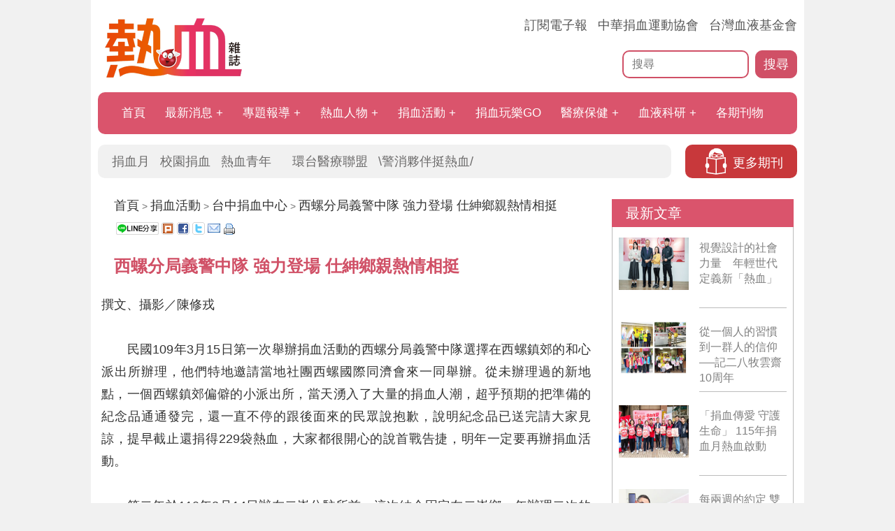

--- FILE ---
content_type: text/html; charset=utf-8
request_url: https://www.cbda.org.tw/magazine/Post/1487
body_size: 15551
content:
<!doctype html>
<html>
<head>
    <meta charset="UTF-8">
    <title>熱血雜誌</title>
    <meta http-equiv="X-UA-Compatible" content="IE=edge" />
    <meta name="description" content="">
    <meta name="viewport" content="width=device-width,initial-scale=1">
    <meta name="keywords" content="">
    <!--<link rel="apple-touch-icon" href="images/touch/apple-touch-icon.png">
    <link rel="apple-touch-icon" sizes="72x72" href="images/touch/apple-touch-icon-72x72.png">
    <link rel="apple-touch-icon" sizes="114x114" href="images/touch/apple-touch-icon-114x114.png">
    <link rel="apple-touch-icon" sizes="144x144" href="images/touch/apple-touch-icon-144x144.png">-->
    <meta property="og:title" content="西螺分局義警中隊 強力登場 仕紳鄉親熱情相挺">
    <meta property="og:description" content="撰文、攝影／陳修戎&amp;nbsp;&amp;nbsp; &amp;nbsp; &amp;nbsp; &amp;nbsp;民國109年3月15日第一次舉辦捐血活動的西螺分局義警中隊選擇在西螺鎮郊的和心派出所辦理，他們特地邀請當地社團西螺國際同濟會來一同舉辦。從未辦理過的新地點，一個西螺鎮郊偏僻的小派出所，當天湧入了大量的捐血人潮，超乎預期的把準備的紀念品通通發完，還一直不停的跟後面來的民眾說抱歉，說明紀念品已送完請大家見諒，提早截止還捐得229袋熱血，大家都很開心的說首戰告捷，明年一定要再辦捐血活動。&amp;nbsp;&amp;nbsp; &amp;nbsp; &amp;nbsp; &amp;nbsp;第二年於110年3月14日辦在二崙分駐所前，這次結合固定在二崙鄉一年辦理二次的二崙獅子會，預約了二台捐血車辦理。活動前中隊長廖庭輝就緊鑼密鼓的邀請各村村幹事在活動前宣導，還到西螺農工等高中職邀教職員與學生一同來共襄盛舉，深怕沒有捐血人潮，會讓辛苦募集資源的隊員們感到失望。果不其然到了活動當天一早，踴躍的捐血人擠滿了現場，而義警中隊的成員們在二崙獅子會的協助下，不慌不忙、訓練有素的指導著民眾排隊、登錄、等候。二崙鄉是個只有2.7萬人的小鄉鎮，第一次辦二台捐血車的大型活動，中隊長的壓力可想而知，但秉持著服務人群、回饋社會、帶動公益氛圍的理念，再累再苦都要撐下去。&amp;nbsp;&amp;nbsp; &amp;nbsp; &amp;nbsp; &amp;nbsp;用許多工作之餘的時間做簡報、拜訪邀約贊助單位、整理物資、安排活動分工、動線流程等，所付出的時間心力，應該是眾多公益活動中最多的。這次跟去年一樣，捐血人潮踴躍到怕耽誤送血液回捐血中心做後續分離、檢驗的流程而必須要提前截止，但中隊長說一定要服務完所有前來的民眾，不能讓他們的愛心被拒絕。尤其很多都是西螺當地的仕紳好友、西螺同濟會、吳厝朝興宮及各義警分隊的好友們專程來到現場熱血相挺的。捐血一直持續到快18時才結束，426袋、十萬多C.C.的熱血，讓他們活動前的努力、活動當天忙了一天的汗水沒有白流，說好了，一樣明年見。&amp;nbsp;110年3月14日西螺分局義警中隊結合二崙獅子會舉辦捐血活動。（左一西螺分局義警中隊副中隊長程志強、左三中隊長廖庭輝、左六二崙獅子會前會長廖芳毅、左七二崙獅子會會長蘇清志、左八雲林縣議員李明哲、左九國際獅子會300D-1區總監林江和、左十雲林縣議員廖偉晴、右五2021-2022年二崙獅子會吳俊翔會長）&amp;nbsp;&amp;nbsp; &amp;nbsp; &amp;nbsp; &amp;nbsp;今（111）年3月27日捐血活動辦在崙背分駐所前，有了前2年的經驗，所有的活動前準備工作還是照舊，只是經驗的累積多了份從容不迫的氣度，一樣到鄉公所邀集在地各村村幹事做說明，拜託他們活動前幫忙用各村的「放送頭」廣為宣傳，一樣請周邊的學校好友們來支持力挺，但這次活動前1周卻是天公不做美，大雨滂沱的下個不停，連帳棚都差點搭不成，但到了活動當天卻是時下時不下的濛濛細雨，陰沉沉的天氣還帶有一絲舒爽的涼氣，大家都鬆了一口氣，因為前一天的雨還下到淹水。&amp;nbsp;&amp;nbsp; &amp;nbsp; &amp;nbsp; &amp;nbsp;捐血人潮陸續前來，崙背鄉長李泓儀、西螺鎮長鄭玲惠、雲林縣議員廖秋萍、廖萬等地方首長與民意代表等陸續前來，可見義警中隊與中隊長廖庭輝的好人緣，還有地方對捐血公益的支持。在總人口數2.45萬人的崙背鄉，早上陰天小雨、下午的大雨滂沱與捐血電腦系統當機的情形下，共募血383袋，稍有遺憾地沒有達400袋的目標，但排除萬難、為民服務的精神，卻是他們一直堅持下去的信念。&amp;nbsp;&amp;nbsp; &amp;nbsp; &amp;nbsp; &amp;nbsp;中隊長廖庭輝說，明年預計在西螺吳厝舉辦，但大家平時忙於工作、假日又要出來服務，要彙整大家的時間、理念、做法也著實不易，任何事只要做了，他就是要認真的把它完成，讓活動圓滿順利，也更因如此一年比一年加入贊助、協助的團體越來越多，備受肯定，只要大家能凝聚共識，就要繼續辦下去。一直在捐血車門口指引捐血民眾的大哥，突然也默默的說，他自己就是凌晨3、4 點從台北趕下來，忙完一天就要再趕回台北，為的只是珍惜為民服務、為公益付出的機會，把握和伙伴共同參與活動的時間，但真的很累，且因為捐血人潮踴躍，有些不耐久候的民眾，也會對義警夥伴們有些齟齬，大家都是出錢出力無償付出，希望也能多些體諒。&amp;nbsp;111年3月27日捐血活動當天，崙背鄉長李泓儀（右）到現場向致意，旁為中隊長廖庭輝。&amp;nbsp;111年3月27日捐血活動當天，西螺鎮長鄭玲惠（左3）到現場致意。&amp;nbsp;111年3月27日捐血活動，第一排左起雲林縣議員廖萬、廖秋萍、西螺鎮長鄭玲惠、西螺分局義警中隊中隊長廖庭輝、西螺分局副分局長龔昶銘、崙背鄉長李泓儀、西螺分局義警中隊副中隊長楊聰議、程志強等幹部於活動現場合影。">
    <meta property="og:url" content="http://www.cbda.org.tw/magazine/Post/1487">
    <meta property="og:image" content="http://www.cbda.org.tw/upload/15b64b1626fb8f49ac9c78a60c0d4be0.jpg">
    <meta name="format-detection" content="telephone=no">
    <meta name="format-detection" content="address=no">
    <link rel="stylesheet" type="text/css" href="/magazine/assets/css/style.css">
    <!--<link rel="stylesheet" type="text/css" href="css/styles_nav.css">-->
    <link rel="stylesheet" type="text/css" href="/magazine/assets/css/styles_nav2.css">
    <!--<link rel="stylesheet" type="text/css" href="css/styles_grid.css">-->
    <link rel="stylesheet" href="/magazine/assets/css/normalize.css">
    <link rel="stylesheet" href="/magazine/assets/css/reset.css">
    <link rel="stylesheet" type="text/css" href="/magazine/assets/css/fontawesome-all.css">
    <link href="//maxcdn.bootstrapcdn.com/font-awesome/4.1.0/css/font-awesome.min.css" rel="stylesheet">


    <!--<script src="js/responsive-nav.js"></script>-->
    <script src="https://ajax.googleapis.com/ajax/libs/jquery/1.11.0/jquery.min.js"></script>
    <script>
        var email_re = /^([\w-\.]+)@((\[[0-9]{1,3}\.[0-9]{1,3}\.[0-9]{1,3}\.)|(([\w-]+\.)+))([a-zA-Z]{2,4}|[0-9]{1,3})(\]?)$/;
		$(window).ready(function(){
			$("button[type=submit].popupButton").click(function(){
                if ($("input[type=email].popupTerm").val() != '' && email_re.test($("input[type=email].popupTerm").val())) {
                    $.ajax({
                        url: "https://www.cbda.org.tw/order_epaper.aspx",
                        data: "email=" + $("input[type=email].popupTerm").val() + "&order=" + $("#popup1 input[name=edm_switch]:checked").val(),
                        type: "GET",
                        success: function (data) {
                            //console.log(data);
                            if (data.indexOf('訂閱電子報成功') != -1) {
                                alert('訂閱電子報成功');
                            }
                            else if (data.indexOf('您已經訂閱過電子報囉') != -1) {
                                alert('您已經訂閱過電子報囉');
                            }
                            else if (data.indexOf('取消電子報成功') != -1) {
                                alert('取消電子報成功');
                            }
                            else if (data.indexOf('您沒有訂閱過電子報喔') != -1) {
                                alert('您沒有訂閱過電子報喔');
                            }
                            else if (data.indexOf('請輸入驗證碼') != -1) {
                                alert('請輸入驗證碼');
                            }
                            else {
                                alert(data);
                            }
                        },
                        error: function (xhr) {
                            console.log(xhr);
                        }
                    });
                }
                else {
                    alert('請輸入Email');
                }
			});
		});
		function printDiv(divName) {
		    var printContents = document.getElementById(divName).innerHTML;
		    var originalContents = document.body.innerHTML;
		    document.body.innerHTML = printContents;
		    window.print();
		    document.body.innerHTML = originalContents;
		}
    </script>
    

</head>

<body class="bg_body">
    
    <div class="wrap">
        <div class="header">
            <div class="blood_logo"><a href="/magazine/"><img src="/magazine/assets/image/logo.png" alt="" /></a></div>
            <div class="header_right">
                <!--<div class="newsletter"><a href="#">訂閱熱血雜誌</a></div>-->
                <div class="box"> <a class="button" href="#popup1">訂閱電子報</a>&nbsp;&nbsp; <a class="button" href="http://www.cbda.org.tw/">中華捐血運動協會</a>&nbsp;&nbsp; <a class="button" href="http://www.blood.org.tw/">台灣血液基金會</a></div>
                <div id="popup1" class="overlay">
                    <div class="popup">
                        <h2>&nbsp;</h2>
                        <a class="close" href="#">&times;</a>
                        <div class="content">
                            <label style="float: left; margin-right: 20px"><input type="radio" name="edm_switch" value="1" checked />訂閱</label>
                            <label style="float: left"><input type="radio" name="edm_switch" value="0" />取消</label>
                            <br />
                            <input type="email" class="popupTerm" name="email" placeholder="電子信箱">
                            <br />
                            
                            <button type="submit" class="popupButton">
                                送出
                            </button>
                        </div>
                    </div>
                </div>



                <div class="clr"></div>
                <div class="search_bar">

                    <div class="search">
                        <form action="/magazine/Post/Search" method="post">
                            <input type="text" name="keyword" id="keyword" class="searchTerm" placeholder="搜尋">
                            <button type="submit" class="searchButton">
                                搜尋
                            </button>
                        </form>
                    </div>


                </div>
            </div>
        </div>


        <div class="clr"></div>
        


<nav>


    <label for="drop" class="toggle2"><img src="/magazine/assets/image/ham.png" width="50" height="44" alt="" /></label>
    <input type="checkbox" id="drop" />
    <ul class="menu">

        <li><a href="/magazine/">首頁</a></li>
                <li>
                    <!-- First Tier Drop Down -->
                    <label for="drop-18" class="toggle">最新消息 +</label>
                    <a href="/magazine/Category/18">最新消息</a>
                    <input type="checkbox" id="drop-18" />
                    <ul>
                            <li>
                                    <a href="/magazine/Category/Sub/34">動態報導</a>
                            </li>
                            <li>
                                    <a href="/magazine/Category/Sub/33">活動紀實</a>
                            </li>
                    </ul>
                </li>
                <li>
                    <!-- First Tier Drop Down -->
                    <label for="drop-8" class="toggle">專題報導 +</label>
                    <a href="/magazine/Category/8">專題報導</a>
                    <input type="checkbox" id="drop-8" />
                    <ul>
                            <li>
                                    <label for="drop-24" class="toggle">晉見總統捐血人代表 +</label>
                                    <a href="/magazine/Category/Sub/24">晉見總統捐血人代表</a>
                                    <input type="checkbox" id="drop-24" />
                                    <ul>
                                            <li>
                                                <a href="/magazine/Category/Sub2/14">113年度</a>
                                            </li>
                                            <li>
                                                <a href="/magazine/Category/Sub2/13">112年度</a>
                                            </li>
                                            <li>
                                                <a href="/magazine/Category/Sub2/12">111年度</a>
                                            </li>
                                            <li>
                                                <a href="/magazine/Category/Sub2/9">110年度</a>
                                            </li>
                                            <li>
                                                <a href="/magazine/Category/Sub2/3">109年度</a>
                                            </li>
                                    </ul>
                            </li>
                            <li>
                                    <a href="/magazine/Category/Sub/42">熱血奔騰50年</a>
                            </li>
                            <li>
                                    <a href="/magazine/Category/Sub/40">NAT十年有成</a>
                            </li>
                            <li>
                                    <a href="/magazine/Category/Sub/12">熱血老朋友－孫越</a>
                            </li>
                            <li>
                                    <a href="/magazine/Category/Sub/17">熱血醫師側寫</a>
                            </li>
                            <li>
                                    <label for="drop-22" class="toggle">離島特輯 +</label>
                                    <a href="/magazine/Category/Sub/22">離島特輯</a>
                                    <input type="checkbox" id="drop-22" />
                                    <ul>
                                            <li>
                                                <a href="/magazine/Category/Sub2/5">愛在金門</a>
                                            </li>
                                            <li>
                                                <a href="/magazine/Category/Sub2/6">澎湖特輯</a>
                                            </li>
                                            <li>
                                                <a href="/magazine/Category/Sub2/10">愛在東引</a>
                                            </li>
                                    </ul>
                            </li>
                            <li>
                                    <a href="/magazine/Category/Sub/29">防疫特輯</a>
                            </li>
                            <li>
                                    <a href="/magazine/Category/Sub/32">公益特輯</a>
                            </li>
                            <li>
                                    <a href="/magazine/Category/Sub/36">攝影比賽</a>
                            </li>
                            <li>
                                    <a href="/magazine/Category/Sub/11">影像說故事</a>
                            </li>
                    </ul>
                </li>
                <li>
                    <!-- First Tier Drop Down -->
                    <label for="drop-3" class="toggle">熱血人物 +</label>
                    <a href="/magazine/Category/3">熱血人物</a>
                    <input type="checkbox" id="drop-3" />
                    <ul>
                            <li>
                                    <a href="/magazine/Category/Sub/23">特寫焦點</a>
                            </li>
                            <li>
                                    <a href="/magazine/Category/Sub/18">捐血點滴</a>
                            </li>
                            <li>
                                    <a href="/magazine/Category/Sub/19">受血感動</a>
                            </li>
                            <li>
                                    <a href="/magazine/Category/Sub/21">募血推手</a>
                            </li>
                    </ul>
                </li>
                <li>
                    <!-- First Tier Drop Down -->
                    <label for="drop-6" class="toggle">捐血活動 +</label>
                    <a href="/magazine/Category/6">捐血活動</a>
                    <input type="checkbox" id="drop-6" />
                    <ul>
                            <li>
                                    <a href="/magazine/Category/Sub/7">台北捐血中心</a>
                            </li>
                            <li>
                                    <a href="/magazine/Category/Sub/6">新竹捐血中心</a>
                            </li>
                            <li>
                                    <a href="/magazine/Category/Sub/1">台中捐血中心</a>
                            </li>
                            <li>
                                    <a href="/magazine/Category/Sub/3">高雄捐血中心</a>
                            </li>
                            <li>
                                    <a href="/magazine/Category/Sub/15">全國性活動</a>
                            </li>
                            <li>
                                    <a href="/magazine/Category/Sub/41">Be the 1</a>
                            </li>
                    </ul>
                </li>
                <li><a href="/magazine/Category/5">捐血玩樂GO</a></li>
                <li>
                    <!-- First Tier Drop Down -->
                    <label for="drop-10" class="toggle">醫療保健 +</label>
                    <a href="/magazine/Category/10">醫療保健</a>
                    <input type="checkbox" id="drop-10" />
                    <ul>
                            <li>
                                    <a href="/magazine/Category/Sub/27">生活醫療</a>
                            </li>
                            <li>
                                    <a href="/magazine/Category/Sub/26">健康好食</a>
                            </li>
                    </ul>
                </li>
                <li>
                    <!-- First Tier Drop Down -->
                    <label for="drop-15" class="toggle">血液科研 +</label>
                    <a href="/magazine/Category/15">血液科研</a>
                    <input type="checkbox" id="drop-15" />
                    <ul>
                            <li>
                                    <a href="/magazine/Category/Sub/39">血液知識</a>
                            </li>
                            <li>
                                    <a href="/magazine/Category/Sub/38">國際交流</a>
                            </li>
                    </ul>
                </li>
                <li><a href="/magazine/Category/13">各期刊物</a></li>
        
    </ul>
</nav>

<div class="clr"></div>
<div class="clr"></div>
<div class="taglab">
        
        <a href="/magazine/Post/Search_Tag?tag=%E6%8D%90%E8%A1%80%E6%9C%88">捐血月</a>&nbsp;&nbsp; 
        
        
        <a href="/magazine/Post/Search_Tag?tag=%E6%A0%A1%E5%9C%92%E6%8D%90%E8%A1%80">校園捐血</a>&nbsp;&nbsp; 
        
        
        <a href="/magazine/Post/Search_Tag?tag=%E7%86%B1%E8%A1%80%E9%9D%92%E5%B9%B4">熱血青年</a>&nbsp;&nbsp; 
        
        
        <a href="/magazine/Post/Search_Tag"></a>&nbsp;&nbsp; 
        
        
        <a href="/magazine/Post/Search_Tag?tag=%E7%92%B0%E5%8F%B0%E9%86%AB%E7%99%82%E8%81%AF%E7%9B%9F">環台醫療聯盟</a>&nbsp;&nbsp; 
        
        
        <a href="/magazine/Post/Search_Tag?tag=%5C%E8%AD%A6%E6%B6%88%E5%A4%A5%E4%BC%B4%E6%8C%BA%E7%86%B1%E8%A1%80%2F">\警消夥伴挺熱血/</a>&nbsp;&nbsp; 
        
    
</div>
<div class="btn_moremag"><a href="/magazine/All_No">更多期刊</a></div>
<div class="clr"></div>
        

        
<div class="article">
    <div id="printableArea" class="article_left">
        <div class="subjectB"> <a href="/magazine/">首頁</a> 
        > <a href="/magazine/Category/6">捐血活動</a> 
            > <a href="/magazine/Category/Sub/1">台中捐血中心</a> 
        > <a href="/magazine/Post/1487">西螺分局義警中隊 強力登場 仕紳鄉親熱情相挺</a></div>
        <div class="clr"></div>
        <div class="article_icons">
            <div class="icon_type"><a href="#"><img src="/magazine/assets/image/icon_line.png" width="66" height="40" alt="" onClick="javascript: void(window.open('http://line.naver.jp/R/msg/text/?西螺分局義警中隊 強力登場 仕紳鄉親熱情相挺&nbsp;' + encodeURIComponent(location.href)));" /></a></div>
            <div class="icon_type"><a href="#"><img src="/magazine/assets/image/icon_plurk.png" width="22" height="40" alt="" onClick="javascript: void(window.open('http://www.plurk.com/?qualifier=shares&status='+encodeURIComponent(location.href)+'%20('+encodeURIComponent('西螺分局義警中隊 強力登場 仕紳鄉親熱情相挺')+')'));" /></a></div>
            <div class="icon_type"><a href="#"><img src="/magazine/assets/image/icon_fb.png" width="22" height="40" alt="" onClick="javascript: void(window.open('http://www.facebook.com/sharer/sharer.php?u=' + encodeURIComponent(location.href) +'&t='+encodeURIComponent('西螺分局義警中隊 強力登場 仕紳鄉親熱情相挺')));" /></a></div>
            <div class="icon_type"><a href="#"><img src="/magazine/assets/image/icon_twitter.png" width="22" height="40" alt="" onClick="javascript: void(window.open('http://twitter.com/home/?status='+encodeURIComponent(location.href)+'%20'+encodeURIComponent('西螺分局義警中隊 強力登場 仕紳鄉親熱情相挺')));" /></a></div>
            <div class="icon_type"><a href="#"><img src="/magazine/assets/image/icon_mail.png" width="22" height="40" alt="" onClick="javascript:window.open('http://www.cbda.org.tw/sendmail.aspx?url=' + location.href,'payment', 'top=50,left=50,width=650,height=410,toolbar=0,menubar=0,location=0,directories=0,status=1,scrollbars=1')" /></a></div>
            <div class="icon_type"><a href="#"><img src="/magazine/assets/image/icon-print.png" width="22" height="40" alt="" onClick="printDiv('printableArea')" /></a></div>
        </div>
        <div class="clr"></div>
        <div class="article_title">西螺分局義警中隊 強力登場 仕紳鄉親熱情相挺</div>
        <div class="article_text">
            撰文、攝影／陳修戎
<div>&nbsp;</div>
<div>&nbsp; &nbsp; &nbsp; &nbsp;民國109年3月15日第一次舉辦捐血活動的西螺分局義警中隊選擇在西螺鎮郊的和心派出所辦理，他們特地邀請當地社團西螺國際同濟會來一同舉辦。從未辦理過的新地點，一個西螺鎮郊偏僻的小派出所，當天湧入了大量的捐血人潮，超乎預期的把準備的紀念品通通發完，還一直不停的跟後面來的民眾說抱歉，說明紀念品已送完請大家見諒，提早截止還捐得229袋熱血，大家都很開心的說首戰告捷，明年一定要再辦捐血活動。</div>
<div>&nbsp;</div>
<div>&nbsp; &nbsp; &nbsp; &nbsp;第二年於110年3月14日辦在二崙分駐所前，這次結合固定在二崙鄉一年辦理二次的二崙獅子會，預約了二台捐血車辦理。活動前中隊長廖庭輝就緊鑼密鼓的邀請各村村幹事在活動前宣導，還到西螺農工等高中職邀教職員與學生一同來共襄盛舉，深怕沒有捐血人潮，會讓辛苦募集資源的隊員們感到失望。果不其然到了活動當天一早，踴躍的捐血人擠滿了現場，而義警中隊的成員們在二崙獅子會的協助下，不慌不忙、訓練有素的指導著民眾排隊、登錄、等候。二崙鄉是個只有2.7萬人的小鄉鎮，第一次辦二台捐血車的大型活動，中隊長的壓力可想而知，但秉持著服務人群、回饋社會、帶動公益氛圍的理念，再累再苦都要撐下去。</div>
<div>&nbsp;</div>
<div>&nbsp; &nbsp; &nbsp; &nbsp;用許多工作之餘的時間做簡報、拜訪邀約贊助單位、整理物資、安排活動分工、動線流程等，所付出的時間心力，應該是眾多公益活動中最多的。這次跟去年一樣，捐血人潮踴躍到怕耽誤送血液回捐血中心做後續分離、檢驗的流程而必須要提前截止，但中隊長說一定要服務完所有前來的民眾，不能讓他們的愛心被拒絕。尤其很多都是西螺當地的仕紳好友、西螺同濟會、吳厝朝興宮及各義警分隊的好友們專程來到現場熱血相挺的。捐血一直持續到快18時才結束，426袋、十萬多C.C.的熱血，讓他們活動前的努力、活動當天忙了一天的汗水沒有白流，說好了，一樣明年見。</div>
<div>&nbsp;</div>
<div><span style="font-size: smaller;"><img src="/upload/q_file/1110628-1-1-1.jpg" width="100%" height="100%" alt="" />110年3月14日西螺分局義警中隊結合二崙獅子會舉辦捐血活動。（左一西螺分局義警中隊副中隊長程志強、左三中隊長廖庭輝、左六二崙獅子會前會長廖芳毅、左七二崙獅子會會長蘇清志、左八雲林縣議員李明哲、左九國際獅子會300D-1區總監林江和、左十雲林縣議員廖偉晴、右五2021-2022年二崙獅子會吳俊翔會長）</span></div>
<div>&nbsp;</div>
<div>&nbsp; &nbsp; &nbsp; &nbsp;今（111）年3月27日捐血活動辦在崙背分駐所前，有了前2年的經驗，所有的活動前準備工作還是照舊，只是經驗的累積多了份從容不迫的氣度，一樣到鄉公所邀集在地各村村幹事做說明，拜託他們活動前幫忙用各村的「放送頭」廣為宣傳，一樣請周邊的學校好友們來支持力挺，但這次活動前1周卻是天公不做美，大雨滂沱的下個不停，連帳棚都差點搭不成，但到了活動當天卻是時下時不下的濛濛細雨，陰沉沉的天氣還帶有一絲舒爽的涼氣，大家都鬆了一口氣，因為前一天的雨還下到淹水。</div>
<div>&nbsp;</div>
<div>&nbsp; &nbsp; &nbsp; &nbsp;捐血人潮陸續前來，崙背鄉長李泓儀、西螺鎮長鄭玲惠、雲林縣議員廖秋萍、廖萬等地方首長與民意代表等陸續前來，可見義警中隊與中隊長廖庭輝的好人緣，還有地方對捐血公益的支持。在總人口數2.45萬人的崙背鄉，早上陰天小雨、下午的大雨滂沱與捐血電腦系統當機的情形下，共募血383袋，稍有遺憾地沒有達400袋的目標，但排除萬難、為民服務的精神，卻是他們一直堅持下去的信念。</div>
<div>&nbsp;</div>
<div>&nbsp; &nbsp; &nbsp; &nbsp;中隊長廖庭輝說，明年預計在西螺吳厝舉辦，但大家平時忙於工作、假日又要出來服務，要彙整大家的時間、理念、做法也著實不易，任何事只要做了，他就是要認真的把它完成，讓活動圓滿順利，也更因如此一年比一年加入贊助、協助的團體越來越多，備受肯定，只要大家能凝聚共識，就要繼續辦下去。一直在捐血車門口指引捐血民眾的大哥，突然也默默的說，他自己就是凌晨3、4 點從台北趕下來，忙完一天就要再趕回台北，為的只是珍惜為民服務、為公益付出的機會，把握和伙伴共同參與活動的時間，但真的很累，且因為捐血人潮踴躍，有些不耐久候的民眾，也會對義警夥伴們有些齟齬，大家都是出錢出力無償付出，希望也能多些體諒。</div>
<div>&nbsp;</div>
<div><span style="font-size: smaller;"><img src="/upload/q_file/1110628-1-1-2.jpg" width="100%" height="100%" alt="" />111年3月27日捐血活動當天，崙背鄉長李泓儀（右）到現場向致意，旁為中隊長廖庭輝。</span></div>
<div><span style="font-size: smaller;">&nbsp;</span></div>
<div><span style="font-size: smaller;"><img src="/upload/q_file/1110628-1-1-3.jpg" width="100%" height="100%" alt="" />111年3月27日捐血活動當天，西螺鎮長鄭玲惠（左3）到現場致意。</span></div>
<div><span style="font-size: smaller;">&nbsp;</span></div>
<div><span style="font-size: smaller;"><img src="/upload/q_file/1110628-1-1-4.jpg" width="100%" height="100%" alt="" />111年3月27日捐血活動，第一排左起雲林縣議員廖萬、廖秋萍、西螺鎮長鄭玲惠、西螺分局義警中隊中隊長廖庭輝、西螺分局副分局長龔昶銘、崙背鄉長李泓儀、西螺分局義警中隊副中隊長楊聰議、程志強等幹部於活動現場合影。</span></div>
        </div>
        <div class="article_text" style="display:none">相關檔案：<a href="/upload/" target="_blank"></a></div>
        <div class="article_qrcode"><img src="/magazine/upload/httpswwwcbdaorgtwmagazinePost1487.jpg" width="162" height="133" alt="" /></div>
        <div class="article_viewer">
            瀏覽人數：2657<br>
            最新異動時間：2022/06/29
        </div>
        <div class="article_publisher">
        </div>
    </div>
    <div class="article_right">
        <div class="right_title">最新文章</div>
        <div class="right_solid">
                <div class="right_content">
                    <div class="right_content_image"><a href="/magazine/Post/2838"><img src="/upload/b9a71a09842021327f748d7b68ee9717.jpg" width="100" height="75" alt="" /></a></div>
                    <div class="right_conten_R">
                        <div class="right_content_text"><a href="/magazine/Post/2838">視覺設計的社會力量　年輕世代定義新「熱血」</a></div>
                    </div>
                </div>
                <div class="right_content">
                    <div class="right_content_image"><a href="/magazine/Post/2837"><img src="/upload/9120d5d0683d33979153d61aefd42dbf.jpg" width="100" height="75" alt="" /></a></div>
                    <div class="right_conten_R">
                        <div class="right_content_text"><a href="/magazine/Post/2837">從一個人的習慣到一群人的信仰──記二八牧雲齋10周年</a></div>
                    </div>
                </div>
                <div class="right_content">
                    <div class="right_content_image"><a href="/magazine/Post/2836"><img src="/upload/82c3c1cde3d697ae679110c51c539f65.jpg" width="100" height="75" alt="" /></a></div>
                    <div class="right_conten_R">
                        <div class="right_content_text"><a href="/magazine/Post/2836">「捐血傳愛 守護生命」 115年捐血月熱血啟動</a></div>
                    </div>
                </div>
                <div class="right_content">
                    <div class="right_content_image"><a href="/magazine/Post/2835"><img src="/upload/4be3c2e30eae02f5896e9407ac1e2911.jpg" width="100" height="75" alt="" /></a></div>
                    <div class="right_conten_R">
                        <div class="right_content_text"><a href="/magazine/Post/2835">每兩週的約定 雙胞胎兄弟李彥澂與李彥樺以熱血守護生命</a></div>
                    </div>
                </div>
                <div class="right_content">
                    <div class="right_content_image"><a href="/magazine/Post/2834"><img src="/upload/e87a816e9e2bd522990db4793f33423c.jpg" width="100" height="75" alt="" /></a></div>
                    <div class="right_conten_R">
                        <div class="right_content_text"><a href="/magazine/Post/2834">從貧血到熱血—林玉秀投入志工陪伴捐血人</a></div>
                    </div>
                </div>
            
        </div>
    </div>
    <div class="article_right">
        <div class="right_title">相關文章</div>
        <div class="right_solid">
                <div class="right_content">
                    <div class="right_content_image"><a href="/magazine/Post/2833"><img src="/upload/33f135a74bd670662c73dbea75832428.jpg" width="100" height="75" alt="" /></a></div>
                    <div class="right_conten_R">
                        <div class="right_content_text"><a href="/magazine/Post/2833">大社義消發揮在地影響力，冬日暖陽映照熱血情！</a></div>
                    </div>
                </div>
                <div class="right_content">
                    <div class="right_content_image"><a href="/magazine/Post/2832"><img src="/upload/18ded1bdaa9f4ce5630bb63b5a8eb22f.jpg" width="100" height="75" alt="" /></a></div>
                    <div class="right_conten_R">
                        <div class="right_content_text"><a href="/magazine/Post/2832">「佳獅有愛，臻誠服務」    高市城美獅子會內門捐血活動</a></div>
                    </div>
                </div>
                <div class="right_content">
                    <div class="right_content_image"><a href="/magazine/Post/2831"><img src="/upload/b7445699a0d08d63b872fd2f8c37d59b.jpg" width="100" height="75" alt="" /></a></div>
                    <div class="right_conten_R">
                        <div class="right_content_text"><a href="/magazine/Post/2831">捷禾建設用熱血點亮寒冬希望</a></div>
                    </div>
                </div>
                <div class="right_content">
                    <div class="right_content_image"><a href="/magazine/Post/2830"><img src="/upload/674becb578b7fc5ed89e8448a87ce792.jpg" width="100" height="75" alt="" /></a></div>
                    <div class="right_conten_R">
                        <div class="right_content_text"><a href="/magazine/Post/2830">斗煥坪營區熱血動員　單日捐入181袋熱血</a></div>
                    </div>
                </div>
                <div class="right_content">
                    <div class="right_content_image"><a href="/magazine/Post/2826"><img src="/upload/64fa0af0f3aa73b924e0dc80150ca494.jpg" width="100" height="75" alt="" /></a></div>
                    <div class="right_conten_R">
                        <div class="right_content_text"><a href="/magazine/Post/2826">教室外的深度學習—陽明交大準醫檢師走進捐血中心</a></div>
                    </div>
                </div>
            
        </div>
    </div>
</div>

        





        <div class="clr"></div>
        <a href="javascript:" id="return-to-top"><i class="fa fa-chevron-up"></i></a>







        <div class="clr"></div>

        <div class="footer">
            <div class="f">
                <ul style="color:#D05066">
                    <li><a class="button2" href="#popup1">訂閱/取消電子報</a></li>│
                    <li><a href="/magazine/About/Privacy_Policy">隱私權政策</a></li>│
                    <li><a href="/magazine/About/Service">服務條款</a></li>│
                    <li><a href="/magazine/About/Infomation_Security_Policy">資訊安全政策</a></li>│
                    <li><a href="/magazine/About/Copyright">版權聲明</a></li>
                </ul>
            </div>
            <div class="f14">
                <div class="f14_all">
                    <div class="f14_L">
                        <b>發行所</b>／<a href="http://www.cbda.org.tw/">中華捐血運動協會</a><br>
                        <b>電　話</b>／02-2351-1600<br>
                        <b>地　址</b>／10066台北市中正區南海路3號3樓<br>

                    </div>
                    <div class="f14_R">
                        <b>讀者服務信箱</b>／<a href="mailto:blood@blood.org.tw" target="_blank">blood@blood.org.tw</a><br>
                        <b>讀者服務專線</b>／0800-099-519<br>
                        <b>投稿專用信箱</b>／<a href="mailto:can@blood.org.tw" target="_blank">can@blood.org.tw</a><br>
                        <span class="f14_L2"><a href="http://line.me/ti/p/%40blood"><img height="36" border="0" alt="加入好友" src="/magazine/assets/image/blood.png"></a></span><br>

                    </div>
                    <div class="clr"></div>
                    <div class="f14_all">

                    </div>
                </div>
            </div>
        </div>
    </div>
    <script src="/magazine/assets/js/fastclick.js"></script>
    <script src="/magazine/assets/js/scroll.js"></script>
    <!--<script src="js/fixed-responsive-nav.js"></script>-->
    <script>
	// ===== Scroll to Top ====
$(window).scroll(function() {
    if ($(this).scrollTop() >= 50) {        // If page is scrolled more than 50px
        $('#return-to-top').fadeIn(200);    // Fade in the arrow
    } else {
        $('#return-to-top').fadeOut(200);   // Else fade out the arrow
    }
});
$('#return-to-top').click(function() {      // When arrow is clicked
    $('body,html').animate({
        scrollTop : 0                       // Scroll to top of body
    }, 500);
});
    </script>
    
</body>
</html>


--- FILE ---
content_type: text/css
request_url: https://www.cbda.org.tw/magazine/assets/css/style.css
body_size: 6558
content:
/*reset*/
html, body, div, span, applet, object, iframe, h1, h2, h3, h4, h5, h6, p, blockquote, pre, a, abbr, acronym, address, big, cite, code, del, dfn, em, font, img, ins, kbd, q, s, samp, small, strike, strong, tt, var, b, u, i, center, dl, dt, dd, ol, ul, li, form, label, legend, table, caption, tbody, tfoot, thead, tr, th, td 
{margin:0;padding:0;border:0;outline:0;font-family:'微軟正黑體',Arial, Helvetica, sans-serif; font-size:16px; color:#747474;line-height:30px;}
table {border-collapse: collapse; border-spacing: 0;}
a img{border:0;}/*圖片img設0*/
a { text-decoration:none}
.clearfix {zoom:1;}
.clearfix:after {content:'';display:block;visibility:hidden;height:0;clear:both;}
.clr{ clear:both}

.pic {height: auto;max-width: 100%; }





.bg_body{background-color:#F1F1F1;margin:0 auto;text-align:center;}
.wrap{width:1000px;background-color:#FFF;height:auto;margin:0 auto;padding:0 10px;}





/*container*/


/*header*/
.header{height:100px;}
.blood_logo{width:216px;height:97px;float:left;margin:20px 0 0 0;}

.header_right{width:60%;height:90px;float:right;margin:20px 0 0 0;}
.newsletter{width:200px;text-align:right;color:#B2B2B2;float:right;display:block;}

.newsletter a:link {color:#B2B2B2;cursor:pointer;} 
.newsletter a:visited {color:#B2B2B2;cursor:pointer;} 
.newsletter a:hover{color:#B2B2B2;cursor:pointer;} 
.newsletter a:active {color:#4E4E4E;cursor:pointer;background-color:#FFF;}


/*search bar*/

.search_bar{width:250px;height:40px;float:right;margin:20px 0 0 0;}

.search_box{
  width: 300px;
  height: 40px;
  float:right;
  webkit-border-radius: 10px;
	-moz-border-radius: 10px;
	border-radius: 10px;
}





.search {
  width: 100%;
  position: relative
}

.searchTerm {
  float: left;
  width: 160px;
  border: 2px solid #D05066;
  padding: 5px 5px 5px 12px;
  height: 26px;
  margin:0 10px 0 0;  
  webkit-border-radius: 10px;
	-moz-border-radius: 10px;
	border-radius: 10px;
  outline: none;
  color: #969696;
  font-size:16px;
}

.searchTerm:focus{
  color: #D05066;
}

.searchButton {
  position: absolute;  
  right: 0px;
  width: 60px;
  height: 40px;
  color:#FFFFFF;
  border: 1px solid #D05066;
  background: #D05066;
  text-align: center;
  webkit-border-radius: 10px;
	-moz-border-radius: 10px;
	border-radius: 10px;
  cursor: pointer;
  font-size: 18px;
}






/*nav*/
.nav{width:1000px;height:68px;color:#FFFFFF;background-image:url(../image/bg_nav.png);
  background-repeat:no-repeat;}

/*tag*/
.third{width:1000px;height:48px;}
.taglab{
	width:800px;
	height:48px;
	line-height:48px;
	background-color:#F1F1F1;
	float:left;
	-webkit-border-radius: 10px;
	-moz-border-radius: 10px;
	border-radius: 10px;
	color:#969696;
	text-align:left;
	padding:0 0 0 20px;
	margin:0 0 18px 0;}
	
.taglab a:link {color:#6d6c6c;cursor:pointer;} 
.taglab a:visited {color:#6d6c6c;cursor:pointer;} 
.taglab a:hover {color:#D05066;cursor:pointer;} 
.taglab a:active {color:#6d6c6c;cursor:pointer;}		
	
.btn_moremag{
	width:130px;
	height:28px;
	line-height:28px;
	background-color:#C8383B;
	background-image:url(../image/read.png); 
	background-repeat:no-repeat;
	background-position:20% 50%;
	color:#FFFFFF;
	float:right;
	padding:10px 20px 10px 10px ;
	text-align:right;
	-webkit-border-radius: 10px;
	-moz-border-radius: 10px;
	border-radius: 10px;}
	
	
	
.btn_moremag a:link {color:#FFFFFF;cursor:pointer;} 
.btn_moremag a:visited {color:#FFFFFF;cursor:pointer;} 
.btn_moremag a:hover{color:#FFFFFF;cursor:pointer;} 
.btn_moremag a:active {color:#FFFFFF;cursor:pointer;}




/*slider*/
.xslider{width:1000px;height:395px;}

/*storycover*/
.magazine{width:1000px;height:auto;margin:0 auto;background-color:#FFFFFF;float:none;}





.story_cover{width:306px;height:510px;background-color:#F17C8F;
-webkit-border-radius: 20px;
	-moz-border-radius: 20px;
	border-radius: 20px;text-align:center;display:inline-block;margin:0 11px 20px 11px;float:left;}
	
.cover_title{width:306px;height:54px;background-color:#D05066;
-webkit-border-radius: 20px 20px 0 0;
	-moz-border-radius: 20px 20px 0 0;
	border-radius: 20px 20px 0 0;color:#FFFFFF;font-size:28px;font-weight:bolder;line-height:54px;}

.cover_title a:link {color:#FFFFFF;cursor:pointer;font-size:24px;} 
.cover_title a:visited {color:#FFFFFF;cursor:pointer;font-size:24px;} 
.cover_title a:hover{color:#FFFFFF;cursor:pointer;font-size:24px;} 
.cover_title a:active {color:#FFFFFF;cursor:pointer;font-size:24px;}

	
	
	

	
.cover_image{width:295px;height:370px;margin:12px auto;text-align:center;vertical-align:central;}
.cover_text{width:285px;height:55px;color:#FFFFFF;text-align:left;overflow:hidden;font-size:18px;margin:0 auto;vertical-align:text-top;
line-height:24px;}
.cover_text a:link {color:#FFFFFF;cursor:pointer;font-size:18px;} 
.cover_text a:visited {color:#FFFFFF;cursor:pointer;font-size:18px;} 
.cover_text a:hover{color:#FFFFFF;cursor:pointer;font-size:18px;} 
.cover_text a:active {color:#FFFFFF;cursor:pointer;font-size:18px;}



.story{width:306px;height:270px;/*background-color:#F1F1F1*/;-webkit-border-radius: 20px 20px 0 0;
	-moz-border-radius: 20px 20px 0 0;
	border-radius: 20px 20px 0 0;display:inline-block;float:left;margin:0 11px 20px 11px;}
.after_story{clear:right;}




.sub_image{-webkit-border-radius: 20px 20px 0 0;
	-moz-border-radius: 20px 20px 0 0;
	border-radius: 20px 20px 0 0;width:306px;height:195px;}
.radius20{-webkit-border-radius: 20px 20px 0 0;
	-moz-border-radius: 20px 20px 0 0;
	border-radius: 20px 20px 0 0;}
.sub_text{width:285px;height:60px;color:#808080;text-align:left;overflow:visible;font-size:16px;margin:-30px auto 0 auto;vertical-align:central;line-height:16px;padding:10px 0 0 0;position:absolute;}


.sub_text a:link {
	color:#444343;
	cursor:pointer;
	line-height:26px;
	vertical-align:central;
	position:absolute;
	width: 276px;
} 
.sub_text a:visited {color:#444343;cursor:pointer;line-height:26px;vertical-align:central;position:absolute;} 
.sub_text a:hover{color:#D05066;cursor:pointer;line-height:26px;vertical-align:central;position:absolute;} 
.sub_text a:active {color:#444343;cursor:pointer;line-height:26px;vertical-align:central;position:absolute;}



.sub_tab_darkgray{width:100px;height:30px;color:#FFF;background-color:#A9A9A9;position:relative;top:-170px;}
/*
.sub_tab_deeppink{width:100px;height:30px;color:#FFF;background-color:#ef858c;position:relative;top:-170px;}
*/
.sub_tab_deeppink{width:100px;height:30px;color:transparent;background-color:#ef858c;position:relative;top:-170px;}
.sub_tab_lightseagreen{width:100px;height:30px;color:#FFF;background-color:#6dba44;position:relative;top:-170px;}
.sub_tab_blue{width:100px;height:30px;color:#FFF;background-color:#25b7aa;position:relative;top:-170px;}
.sub_tab_gold{width:100px;height:30px;color:#FFF;background-color:#00a5e3;position:relative;top:-170px;}
.sub_tab_green{width:100px;height:30px;color:#FFF;background-color:#009144;position:relative;top:-170px;}
.sub_tab_chocolate{width:100px;height:30px;color:#FFF;background-color:#D2691E;position:relative;top:-170px;}
.sub_tab_mediumorchid{width:100px;height:30px;color:#FFF;background-color:#BA55D3;position:relative;top:-170px;}
.sub_tab_darkorange{width:100px;height:30px;color:#FFF;background-color:#eb6100;position:relative;top:-170px;}


/*footer*/
.footer{width:1020px;height:200px;margin:0 auto;background-color:#E2E2E2;margin-left:-10px;color:#969696;padding:25px 0 25px 0;margin-top:50px;}

.f ul li{display:inline;color:#D05066;}
.f ul li a:link {color:#D05066;;cursor:pointer;} 
.f ul li a:visited {color:#D05066;;cursor:pointer;} 
.f ul li a:hover{color:#808080;cursor:pointer;} 
.f ul li a:active {color:#D05066;;cursor:pointer;}


.f14{font-size:14px;color:#808080;margin-top:15px;}
.f14_all{width:90%;margin:0 auto;}
.f14_L{width:50%;float:left;text-align:left;}
.f14_L2{width:50%;float:left;text-align:left;margin-top:10px;}
.f14_R{width:50%;float:right;text-align:left;}
.f14_R a:hover{color:#D05066;}
.f15{
	float:left;
	font-size:14px;
	color:#808080;
	margin-top:15px;
	width:40%;
	text-align:left;
	margin-left: 50px;
}
.f16{float:right;font-size:14px;color:#808080;margin-top:15px;width:40%;text-align:left;}
/*文章*/

.article{width:1000px;height:auto;min-height:600px;}
.article_left_img{width:100%;height:auto;}
.article_title {width:95%;height:40px;text-align:left;margin:5px auto;color:#D05066;font-size:24px;font-weight:bold;padding:0;}

.article_title2{
	width:95%;
	height:40px;
	text-align:left;
	margin:5px auto;
	color:#a7436a;
	font-size:20px;
	padding:0;
	font-weight: bold;
	font-family:Microsoft JhengHei;
	line-height:60px;
}
.article_title2-2{
	width:95%;
	height:40px;
	text-align:left;
	margin:5px auto;
	color:#5c8a49;
	font-size:20px;
	padding:0;
	font-weight: bold;
	font-family:Microsoft JhengHei;
	line-height:60px;
}
.article_title2-3{
	width:95%;
	height:40px;
	text-align:left;
	margin:5px auto;
	color:#eb6100;
	font-size:20px;
	padding:0;
	font-weight: bold;
	font-family:Microsoft JhengHei;
	line-height:60px;
}
.article_title3{width:95%;height:40px;text-align:left;margin:5px auto;color:#000000;font-size:16px;padding:0;font-family:Microsoft JhengHei;font-weight: bold;}
.article_title4{width:95%;height:40px;text-align:left;margin:5px auto;color:#4d4d4d;font-size:16px;padding:0;font-family:Microsoft JhengHei;}
.article_title5{color:#000000;font-size:18px;padding:0;font-family:Microsoft JhengHei;font-weight: bold;}

.article_icons{width:95%;height:40px;text-align:left;margin:5px auto;padding:0;}

.article_left{width:700px;height:auto;margin:0px 10px 15px 5px;float:left;}
.article_text{margin:15px 0 60px 0;text-align:justify;}
.article_text2{margin:15px 0 60px 0;text-align:right;}
.article_qrcode{text-align:left;width:600px;height:120px;}
.article_viewer{width:600px;height:60px;text-align:left;font-size:16px;color:#343434;float:left;margin:15px 0 0 0;}
.article_publisher{width:600px;height:0px;text-align:left;color:#D43D33;font-size:16px;float:left;margin:15px 0 0 0;}



/*最新文章列表*/
.article_right{width:260px;height:auto;margin:12px 5px 15px 10px;float:right;}
.right_title{width:240px;height:40px;line-height:40px;text-align:left;padding:0 0 0 20px;color:#FFFFFF;font-size:20px;background-color:#DA546C;}
.right_solid{border-style:none solid solid solid;border-width:1px;border-color:#BCBCBC;height:auto;width:258px;min-height:130px;}
.right_content{width:240px;height:90px;margin:0 auto;padding:15px 0;}
.right_content_image{width:100px;height:75px;float:left;}
.right_conten_R{width:125px;height:100px;float:right;border-bottom:solid 1px #BCBCBC}
.right_content_tab_red{width:75px;height:22px;color:#FFFFFF;background-color:#F2307F;line-height:22px;text-align:center;font-size:13px;}
.right_content_tab_green{width:75px;height:22px;color:#FFFFFF;background-color:#24BDAF;line-height:22px;text-align:center;font-size:13px;}
.right_content_tab_blue{width:75px;height:22px;color:#FFFFFF;background-color:#8FAFEF;line-height:22px;text-align:center;font-size:13px;}
.right_content_text{font-size:16px;text-align:left;line-height:22px;margin:4px 0 0 0;}

.right_content_text a:link {font-size:16px;color:#808080;cursor:pointer;line-height:18px;} 
.right_content_text a:visited {font-size:16px;color:#808080;cursor:pointer;line-height:18px;} 
.right_content_text a:hover{font-size:16px;color:#D05066;cursor:pointer;line-height:18px;} 
.right_content_text a:active {font-size:16px;color:#808080;cursor:pointer;line-height:18px;}




.subjectA{width:90%;height:40px;font-size:22px;color:#D05066;margin:10px 0 10px 20px;text-align:left;font-weight:bolder;}
.subjectB{width:95%;height:auto;min-height:30px;font-size:14px;color:#747474;margin:5px auto;text-align:left;line-height:20px;}
.icon_type{width:auto;height:40px;float:left;text-align:left;}


/*popup視窗*/
.box {
  /*width: 40%;
  margin: 0 auto;*/
  /*background: rgba(255,255,255,0.2);
  padding: 35px;
  border: 2px solid #fff;
  border-radius: 20px/50px;
  background-clip: padding-box;*/
  text-align: right;
}

.button {
  
  
  color: #565656;
  
  cursor: pointer;
  transition: all 0.3s ease-out;
}
.button:hover {
  background: #ffffff;
}

.button2 {
  
  
  color: #B2B2B2;
  
  cursor: pointer;
  transition: all 0.3s ease-out;
}


.overlay {
  position: fixed;
  top: 0;
  bottom: 0;
  left: 0;
  right: 0;
  background: rgba(0, 0, 0, 0.7);
  transition: opacity 500ms;
  visibility: hidden;
  opacity: 0;
  z-index:99;
}
#popup2.overlay {
  position: fixed;
  top: 0;
  bottom: 0;
  left: 0;
  right: 0;
  background: rgba(0, 0, 0, 0.7);
  transition: opacity 500ms;
  display: none;
  /*visibility: hidden;
  opacity: 0;*/
  z-index:99;
}
.overlay:target {
  visibility: visible;
  opacity: 1;
}

.popup {
  margin: 70px auto;
  padding: 20px 20px 50px 50px;
  background: #fff;
  border-radius: 5px;
  width: 300px;
  position: relative;
  transition: all 5s ease-in-out;
  z-index:20;
}

.popup h2 {
  margin-top: 0;
  color: #333;
  font-family: Tahoma, Arial, sans-serif;
}
.popup .close {
  position: absolute;
  top: 20px;
  right: 30px;
  transition: all 200ms;
  font-size: 30px;
  font-weight: bold;
  text-decoration: none;
  color: #333;
}
.popup .close:hover {
  color: #D05066;
  background-color:#FFF;
}
.popup .content {
  max-height: 30%;
  width:320px;
  overflow:hidden;
}

.popupTerm {
  float: left;
  width: 160px;
  border: 2px solid #D05066;
  padding: 5px 5px 5px 20px;
  height: 26px;
  margin-left:0px;
  webkit-border-radius: 10px;
	-moz-border-radius: 10px;
	border-radius: 10px;
  outline: none;
  color: #969696;
  font-size:16px;
}

.popupTerm:focus{
  color: #D05066;
}

.popupButton {
 /* position: absolute;  
  right: 0px;*/
  width: 60px;
  height: 40px;
  color:#FFFFFF;
  border: 1px solid #D05066;
  background: #D05066;
  text-align: center;
  webkit-border-radius: 10px;
	-moz-border-radius: 10px;
	border-radius: 10px;
  cursor: pointer;
  font-size: 18px;
}

/*popup2*/
.popup2 {
  margin: 70px auto;
  padding: 20px 20px 20px 20px;
  background: #fff;
  border-radius: 5px;
  width: 600px;
  height:400px;
  position: relative;
  transition: all 5s ease-in-out;
  z-index:20;
  
}

.popup2 h2 {
  margin-top: 0;
  color: #333;
  font-family: Tahoma, Arial, sans-serif;
}
.popup2 .close {
  position: absolute;
  top: 10px;
  right: 30px;
  transition: all 200ms;
  font-size: 30px;
  font-weight: bold;
  text-decoration: none;
  color: #333;
}
.popup2 .close:hover {
  color: #D05066;
  background-color:#FFF;
}
.popup2 .content {
  /*width:600px;
  height:500px;*/
  /*overflow:hidden;*/
}

#return-to-top {
    position: fixed;
    bottom: 20px;
    right: 20px;
    background: rgb(0, 0, 0);
    background: rgba(0, 0, 0, 0.7);
    width: 50px;
    height: 50px;
    display: block;
    text-decoration: none;
    -webkit-border-radius: 35px;
    -moz-border-radius: 35px;
    border-radius: 35px;
    display: none;
    -webkit-transition: all 0.3s linear;
    -moz-transition: all 0.3s ease;
    -ms-transition: all 0.3s ease;
    -o-transition: all 0.3s ease;
    transition: all 0.3s ease;
}
#return-to-top i {
    color: #fff;
    margin: 0;
    position: relative;
    left: 0px;
    top: 13px;
    font-size: 22px;
    -webkit-transition: all 0.3s ease;
    -moz-transition: all 0.3s ease;
    -ms-transition: all 0.3s ease;
    -o-transition: all 0.3s ease;
    transition: all 0.3s ease;
	z-index:999;
}
#return-to-top:hover {
    background: rgba(0, 0, 0, 0.9);
	
}
#return-to-top:hover i {
    color: #fff;
    top: 5px;
}







@media screen and (max-width: 40em) {

/*文章*/
.article{width:100%;height:auto;min-height:600px;}

.article_title {width:100%;height:40px;text-align:center;margin:5px auto;color:#D05066;font-size:24px;/*padding:0 0 0 20px;*/}

.article_title2{
	width:95%;
	height:40px;
	text-align:left;
	margin:5px auto;
	color:#a7436a;
	font-size:20px;
	padding:0;
	font-weight: bold;
	font-family:Microsoft JhengHei;
	line-height:60px;	
}
.article_title2-2{
	width:95%;
	height:40px;
	text-align:left;
	margin:5px auto;
	color:#5c8a49;
	font-size:20px;
	padding:0;
	font-weight: bold;
	font-family:Microsoft JhengHei;
	line-height:60px;	
}
.article_title2-3{
	width:95%;
	height:40px;
	text-align:left;
	margin:5px auto;
	color:#eb6100;
	font-size:20px;
	padding:0;
	font-weight: bold;
	font-family:Microsoft JhengHei;
	line-height:60px;	
}
.article_title3{width:95%;height:40px;text-align:left;margin:5px auto;color:#000000;font-size:16px;padding:0;font-family:Microsoft JhengHei;font-weight: bold;}
.article_title4{width:95%;height:40px;text-align:left;margin:5px auto;color:#4d4d4d;font-size:16px;padding:0;font-family:Microsoft JhengHei;}
.article_title5{color:#000000;font-size:18px;padding:0;font-family:Microsoft JhengHei;font-weight: bold;}

.article_icons{width:100%;height:40px;text-align:center;margin:5px auto;padding:0;}

.article_left{width:100%;height:auto;margin:0 auto;}
.article_left_img{width:100%;height:auto;}

.article_text{width:90%;margin:15px auto 30px auto;text-align:left;}
.article_text2{margin:15px 0 60px 0;text-align:right;}

.article_qrcode{text-align:left;width:90%;height:120px;margin:0 auto;}
.article_viewer{width:90%;height:60px;text-align:left;font-size:14px;color:#343434;float:none;margin:15px auto 0 auto;}
.article_publisher{width:90%;height:60px;text-align:left;color:#D43D33;font-size:16px;float:none;margin:15px auto 0 auto;}



/*最新文章列表*/
.article_right{width:100%;height:auto;margin:15px auto 15px auto;float:left;}
.right_title{width:100%;height:50px;line-height:50px;text-align:center;color:#FFFFFF;font-size:20px;background-color:#DA546C;padding:0;}
.right_solid{border-style:none;border-width:1px;border-color:#BCBCBC;height:auto;width:100%;min-height:400px;margin:0 auto;}
.right_content{width:320px;height:85px;margin:0 auto;padding:20px 20px;}
.right_content_image{width:100px;height:75px;float:left;}
.right_conten_R{width:165px;height:85px;float:right;border-bottom:solid 1px #BCBCBC}
.right_content_tab_red{width:75px;height:22px;color:#FFFFFF;background-color:#F2307F;line-height:22px;text-align:center;font-size:13px;}
.right_content_tab_green{width:75px;height:22px;color:#FFFFFF;background-color:#24BDAF;line-height:22px;text-align:center;font-size:13px;}
.right_content_tab_blue{width:75px;height:22px;color:#FFFFFF;background-color:#8FAFEF;line-height:22px;text-align:center;font-size:13px;}
.right_content_text{font-size:14px;text-align:left;line-height:18px;margin:4px 0 0 0;}












	
	
.wrap{width:100%;background-color:#FFF;height:auto;margin:0;padding:0;}





/*container*/


/*header*/
.header{height:150px;width:100%;margin:0 auto;}
.blood_logo{text-align:center;margin:0 auto;float:none;padding:45px 0 10px 0;}

.header_right{width:70%;height:30px;margin:20px 0 0 0;display:block;float:none;position:absolute;}
.newsletter{width:200px;text-align:right;color:#B2B2B2;/*float:right;*/display:none;float:none;
}



/*popup視窗*/
.box {
  /*width: 40%;
  margin: 0 auto;*/
  /*background: rgba(255,255,255,0.2);
  padding: 35px;
  border: 2px solid #fff;
  border-radius: 20px/50px;
  background-clip: padding-box;*/
  text-align: right;
  position:relative;
  top:-160px;
  left:0px;
  width: 330px;
  
}

.button {
  
  
  color: #565656;
  font-size: 14px;    
  cursor: pointer;
  transition: all 0.3s ease-out;
}
.button:hover {
  background: #ffffff;
}

.overlay {
  position: fixed;
  top: 0;
  bottom: 0;
  left: 0;
  right: 0;
  background: rgba(0, 0, 0, 0.7);
  transition: opacity 500ms;
  visibility: hidden;
  opacity: 0;
  z-index:99;
}
.overlay:target {
  visibility: visible;
  opacity: 1;
}

.popup {
  margin: 100px auto;
  padding: 20px;
  background: #fff;
  border-radius: 5px;
  width: 80%;
  position: relative;
  transition: all 5s ease-in-out;
}

.popup h2 {
  margin-top: 0;
  color: #333;
  font-family: Tahoma, Arial, sans-serif;
}
.popup .close {
  position: absolute;
  top: 20px;
  right: 30px;
  transition: all 200ms;
  font-size: 30px;
  font-weight: bold;
  text-decoration: none;
  color: #333;
}
.popup .close:hover {
  color: #D05066;
  background-color:#FFF;
}
.popup .content {
  max-height: 40%;
  width:400px;
  overflow:hidden;
}

.popupTerm {
  float: left;
  width: 200px;
  border: 2px solid #D05066;
  padding: 5px 5px 5px 20px;
  height: 26px;
  margin-left:5px;
  webkit-border-radius: 10px;
	-moz-border-radius: 10px;
	border-radius: 10px;
  outline: none;
  color: #969696;
  font-size:16px;
}

.popupTerm:focus{
  color: #D05066;
}

.popupButton {
 position: absolute;  
  right: 25px;
  width: 80px;
  height: 40px;
  color:#FFFFFF;
  border: 1px solid #D05066;
  background: #D05066;
  text-align: center;
  webkit-border-radius: 10px;
	-moz-border-radius: 10px;
	border-radius: 10px;
  cursor: pointer;
  font-size: 18px;
}

/*popup2*/
.popup2 {
  margin: 30px auto;
  padding: 10px;
  background: #fff;
  border-radius: 0px;
  width: 90%;
  height:40%;
  position: relative;
  transition: all 5s ease-in-out;
  z-index:20;
  
}

.popup2 h2 {
  margin-top: 0;
  color: #333;
  font-family: Tahoma, Arial, sans-serif;
}
.popup2 .close {
  position: absolute;
  top: 5px;
  right: 15px;
  transition: all 200ms;
  font-size: 30px;
  font-weight: bold;
  text-decoration: none;
  color: #333;
}
.popup2 .close:hover {
  color: #D05066;
  background-color:#FFF;
}
.popup2 .content {
  /*width:90%;
  height:90%;*/
  
 /* overflow:hidden;*/
}

























/*search bar*/

.search_bar{width:100%;height:40px;margin:0 auto;display:block;float:left;position:relative;top:-45px;}

.search_box{
  width: 100%;
  height: 40px;
  /*float:right;*/
  webkit-border-radius: 10px;
	-moz-border-radius: 10px;
	border-radius: 10px;
	display:block;
	float:left;
}





.search {
  width: 100%;
  position: relative;
  right:-90px;
}

.searchTerm {
  /*float: left;*/
  float:right;
  width: 80%;
  border: 2px solid #D05066;
  padding: 5px 5px 5px 12px;
  height: 26px;
  margin:0 10px 0 0;
  webkit-border-radius: 10px;
	-moz-border-radius: 10px;
	border-radius: 10px;
  outline: none;
  color: #969696;
  font-size:16px;
  position: relative;
  right:100px;
}

.searchTerm:focus{
  color: #D05066;
}

.searchButton {
  position: absolute;  
  right: 40px;
  width: 60px;
  height: 40px;
  color:#FFFFFF;
  *border: 1px solid #D05066;
  background: #D05066;
  text-align: center;
  webkit-border-radius: 10px;
	-moz-border-radius: 10px;
	border-radius: 10px;
  cursor: pointer;
  font-size: 18px;
  float:none;
}






/*nav*/
.nav{width:100%;height:68px;color:#FFFFFF;background-image:url(../image/bg_nav.png);
  background-repeat:no-repeat;}

/*tag*/
.third{width:100%;height:48px;display:block;}
.taglab{
	width:800px;
	height:48px;
	line-height:48px;
	background-color:#F1F1F1;
	/*float:left;*/
	float:none;
	-webkit-border-radius: 10px;
	-moz-border-radius: 10px;
	border-radius: 10px;
	color:#969696;
	text-align:left;
	padding:0 0 0 20px;
	margin:0 0 18px 0;
	display:none;}

.btn_moremag{
	width:80px;
	height:28px;
	line-height:28px;
	background-color:transparent;
	background-image:none;
	color:none;
	float:none;
	cursor:pointer;
	padding:0 10px 0 0;
	text-align:right;
	-webkit-border-radius: 0px;
	-moz-border-radius: 0px;
	border-radius: 0px;
	position:absolute;
	top:13px;
	right:0px
	}

.btn_moremag a:link {color:#C8383B; font-size: 14px; cursor:pointer;background-color:#FFFFFF;} 
.btn_moremag a:visited {color:#C8383B; font-size: 14px; cursor:pointer;background-color:#FFFFFF;} 
.btn_moremag a:hover{color:#4D4D4D; font-size: 14px; cursor:pointer;background-color:#FFFFFF;} 
.btn_moremag a:active {color:#C8383B; font-size: 14px; cursor:pointer;background-color:#FFFFFF;}





/*slider*/
.xslider{width:100%;height:395px;margin:0 0 -20px 0;}

/*storycover*/
.magazine{width:312px;height:auto;margin:0 auto;background-color:#FFFFFF;float:none;text-align:center;}




.story_cover{width:306px;height:510px;background-color:#F17C8F;
-webkit-border-radius: 20px;
	-moz-border-radius: 20px;
	border-radius: 20px;text-align:center;display:inline-block;margin:0 11px 20px 11px;float:left;}
	
.cover_title{width:306px;height:54px;background-color:#D05066;
-webkit-border-radius: 20px 20px 0 0;
	-moz-border-radius: 20px 20px 0 0;
	border-radius: 20px 20px 0 0;color:#FFFFFF;font-size:28px;font-weight:bolder;line-height:54px;}
	
.cover_image{width:295px;height:370px;margin:12px auto;text-align:center;vertical-align:central;}
.cover_text{width:285px;height:55px;color:#FFFFFF;text-align:left;overflow:hidden;font-size:18px;margin:0 auto;vertical-align:text-top;
line-height:24px;}

.story{width:306px;height:270px;/*background-color:#F1F1F1;*/-webkit-border-radius: 20px 20px 0 0;
	-moz-border-radius: 20px 20px 0 0;
	border-radius: 20px 20px 0 0;display:inline-block;float:left;margin:0 11px 20px 11px;}
.after_story{clear:right;}




.sub_image{-webkit-border-radius: 20px 20px 0 0;
	-moz-border-radius: 20px 20px 0 0;
	border-radius: 20px 20px 0 0;width:306px;height:195px;}
.radius20{-webkit-border-radius: 20px 20px 0 0;
	-moz-border-radius: 20px 20px 0 0;
	border-radius: 20px 20px 0 0;}
.sub_text{width:285px;height:60px;color:#808080;text-align:left;overflow:hidden;font-size:16px;margin:-30px auto 0 auto;vertical-align:text-top;line-height:20px;padding:10px 0 0 0;}


.subjectA{width:100%;height:30px;font-size:22px;color:#D05066;margin:0 0 5px 0;text-align:center;font-weight:bolder;}





/*footer*/
.footer{width:95%;height:700px;margin:0 auto;background-color:#E2E2E2;color:#969696;padding:40px 10px 0 10px;margin-top:50px;}

.f14_all{width:90%;margin:20px auto;}
.f14_L{width:100%;float:left;text-align:left;}
.f14_L2{width:100%;float:left;text-align:left;margin-top:10px;}
.f14_R{width:100%;float:right;text-align:left;}
.f14_R a:hover{color:#D05066;}













}


--- FILE ---
content_type: text/css
request_url: https://www.cbda.org.tw/magazine/assets/css/styles_nav2.css
body_size: 1607
content:
/* CSS Document */



h1 {
	font-size: 60px;
	text-align: center;
	color: #FFF;
}	

h3 {
	font-size: 30px;
	line-height: 34px;
	text-align: center;
	color: #FFF;
}

h3 a {
	color: #FFF;
}

a {
	color: #FFF;
}

h1 {
	margin-top: 100px;
	text-align:center;
	font-size:60px;
	line-height: 70px;
	font-family: 'Bree Serif', 'serif';
	}

#container {
	margin: 0 auto;
	max-width: 890px;
}

p {
	text-align: center;
}

.toggle,
[id^=drop] {
	display: none;
}

.toggle2,
[id^=drop] {
	display: none;
}

/* Giving a background-color to the nav container. */
nav { 
	margin:15px auto;
	padding: 0 20px;/*調整左右邊*/
	background-color: #DA546C;
	z-index:9999;
	webkit-border-radius: 10px;
	-moz-border-radius: 10px;
	border-radius: 10px;
}



/* Since we'll have the "ul li" "float:left"
 * we need to add a clear after the container. */

nav:after {
	content:"";
	display:table;
	clear:both;
}

/* Removing padding, margin and "list-style" from the "ul",
 * and adding "position:reltive" */
nav ul {
	float: left;
	padding:0 ;
	margin:0;
	list-style: none;
	position: relative;
	
	
	}
	
/* Positioning the navigation items inline */
nav ul li {
	margin: 0px;
	display:inline-block;
	float: left;
	background-color: #DA546C;
	
	}

/* Styling the links */
nav a {
	display:block;
	padding:14px 14px;	
	color:#FFF;
	font-size:17px;
	text-decoration:none;
}
	nav ul ul a {
		padding: 14px 5px;
	}


nav ul li ul li:hover { background: #D05066; }

/* Background color change on Hover */
nav a:hover { 
	background-color: #ea5729; 
}

/* Hide Dropdowns by Default
 * and giving it a position of absolute */
nav ul ul {
	display: none;
	position: absolute; 
	/* has to be the same number as the "line-height" of "nav a" */
	top: 58px; 
}
	
/* Display Dropdowns on Hover */
nav ul li:hover > ul {
	display:inherit;
}
	
/* Fisrt Tier Dropdown */
nav ul ul li {
	width:180px;
	float:none;
	display:list-item;
	position: relative;
	z-index:9999;
}

/* Second, Third and more Tiers	
 * We move the 2nd and 3rd etc tier dropdowns to the left
 * by the amount of the width of the first tier.
*/
nav ul ul ul li {
	position: relative;
	top:-60px;
	/* has to be the same number as the "width" of "nav ul ul li" */ 
	left:180px; 
}

	
/* Change ' +' in order to change the Dropdown symbol */
li > a:after { content:  ' +'; }
li > a:only-child:after { content: ''; }



/* Media Queries
--------------------------------------------- */

@media all and (max-width : 41em) {

	
	nav {
		margin: 0;
		padding: 0;/*調整左右邊*/
	}

	/* Hide the navigation menu by default */
	/* Also hide the  */
	.toggle + a,
	.menu {
		display: none;
	}

	/* Stylinf the toggle lable */
	.toggle {
		display: block;
		background-color: #D05066;
		padding:14px 20px;	
		color:#FFF;
		font-size:17px;
		text-decoration:none;
		border:none;
		
	}

	.toggle:hover {
		background-color: #D05066;
	}

/*第二個toggle*/

.toggle2 + a,
	.menu {
		display: none;
	}

	/* Stylinf the toggle lable */
	
	
	
	
	
	
	
	.toggle2 {
		display: block;
		background-color: #FFF;
		padding:8px 10px 8px 0px;	
		color:#D05066;
		
		text-decoration:none;
		border:none;
		text-align:right;
		
	}
	
	
	
	
	

	.toggle2:hover {
		background-color: #FFF;
	}











	/* Display Dropdown when clicked on Parent Lable */
	[id^=drop]:checked + ul {
		display: block;
	}

	/* Change menu item's width to 100% */
	nav ul li {
		display: block;
		width: 100%;
		}

	nav ul ul .toggle,
	nav ul ul a {
		padding: 0 40px;
	}

/*第二個toggle*/
nav ul ul .toggle2,
	nav ul ul a {
		padding: 0 40px;
	}





	nav ul ul ul a {
		padding: 0 80px;
	}

	nav a:hover,
 	nav ul ul ul a {
		background-color: #D05066;
		
	}
  
	nav ul li ul li .toggle,
	nav ul ul a,
  nav ul ul ul a{
		padding:14px 20px;	
		color:#FFF;
		font-size:17px; 
	}
  
  
	nav ul li ul li .toggle,
	nav ul ul a {
		background-color: #D05066; 
	}

/*第二個toggle*/

	nav ul li ul li .toggle2,
	nav ul ul a,
  nav ul ul ul a{
		padding:14px 20px;	
		color:#FFF;
		font-size:17px; 
	}
  
  
	nav ul li ul li .toggle2,
	nav ul ul a {
		background-color: #D05066; 
	}




	/* Hide Dropdowns by Default */
	nav ul ul {
		float: none;
		position:static;
		color: #ffffff;
		/* has to be the same number as the "line-height" of "nav a" */
	}
		
	/* Hide menus on hover */
	nav ul ul li:hover > ul,
	nav ul li:hover > ul {
		display: none;
	}
		
	/* Fisrt Tier Dropdown */
	nav ul ul li {
		display: block;
		width: 100%;
	}

	nav ul ul ul li {
		position: static;
		/* has to be the same number as the "width" of "nav ul ul li" */ 

	}

}

/*@media all and (max-width : 330px) {

	nav ul li {
		display:block;
		width: 94%;
	}

}*/